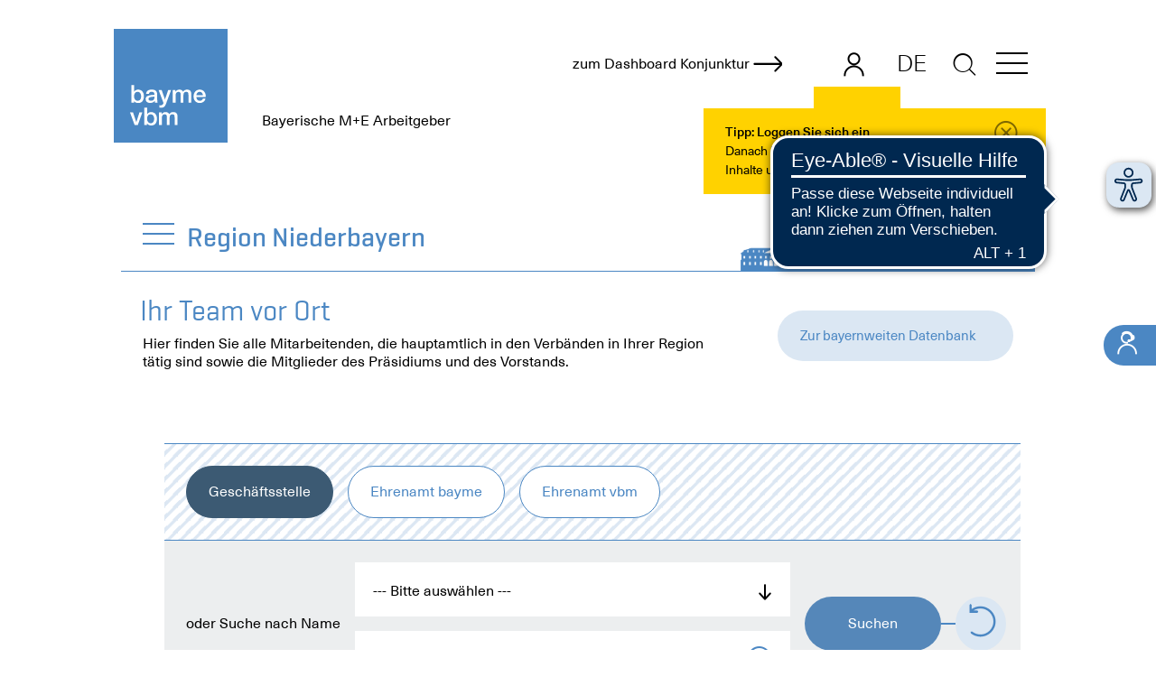

--- FILE ---
content_type: text/html;charset=UTF-8
request_url: http://www.baymevbm.de/baymevbm/%C3%9Cber-uns/Regionen/Niederbayern/Ihr-Team-vor-Ort-Niederbayern/index.jsp
body_size: 15091
content:
                

            <!DOCTYPE html> <html lang="de" xml:lang="de"> <head> <meta charset="utf-8"> <meta http-equiv="Content-Type" content="text/html; charset=utf-8" /> <meta name="viewport" content="width=device-width, initial-scale=1.0, minimum-scale=1.0, user-scalable=yes"> <meta http-equiv="Cache-control" content="NO-CACHE"> <meta name="referrer" content="origin-when-cross-origin" /> <link rel="icon" href="/Layout/layout/favicons/bayem_vbm/favicon_ico.ico"> <link rel="shortcut icon" type="image/x-icon" href="/Layout/layout/favicons/bayem_vbm/favicon_ico.ico" /> <link rel="icon" type="image/png" sizes="16x16" href="/Layout/layout/favicons/bayem_vbm/favicon_bayme_vbm_favicon_16_16.png" /> <link rel="icon" type="image/png" sizes="32x32" href="/Layout/layout/favicons/bayem_vbm/favicon_bayme_vbm_favicon_32_32.png" /> <link rel="icon" type="image/png" sizes="96x96" href="/Layout/layout/favicons/bayem_vbm/favicon_bayme_vbm_favicon_96_96.png" /> <link rel="apple-touch-icon" sizes="57x57" href="/Layout/layout/favicons/bayem_vbm/favicon_bayme_vbm_apple_touch_icon_57_57.png" /> <link rel="apple-touch-icon" sizes="60x60" href="/Layout/layout/favicons/bayem_vbm/favicon_bayme_vbm_apple_touch_icon_60_60.png" /> <link rel="apple-touch-icon" sizes="72x72" href="/Layout/layout/favicons/bayem_vbm/favicon_bayme_vbm_apple_touch_icon_72_72.png" /> <link rel="apple-touch-icon" sizes="76x76" href="/Layout/layout/favicons/bayem_vbm/favicon_bayme_vbm_apple_touch_icon_76_76.png" /> <link rel="apple-touch-icon" sizes="114x114" href="/Layout/layout/favicons/bayem_vbm/favicon_bayme_vbm_apple_touch_icon_114_114.png" /> <link rel="apple-touch-icon" sizes="120x120" href="/Layout/layout/favicons/bayem_vbm/favicon_bayme_vbm_apple_touch_icon_120_120.png" /> <link rel="apple-touch-icon" sizes="144x144" href="/Layout/layout/favicons/bayem_vbm/favicon_bayme_vbm_apple_touch_icon_144_144.png" /> <link rel="apple-touch-icon" sizes="152x152" href="/Layout/layout/favicons/bayem_vbm/favicon_bayme_vbm_apple_touch_icon_152_152.png" /> <link rel="apple-touch-icon" sizes="180x180" href="/Layout/layout/favicons/bayem_vbm/favicon_bayme_vbm_apple_touch_icon_180_180.png" /> <link rel="icon" type="image/png" sizes="192x192" href="/Layout/layout/favicons/bayem_vbm/favicon_bayme_vbm_android_chrome_192_192.png" /> <meta name="msapplication-TileColor" content="#4f95c9" /> <meta name="msapplication-TileImage" content="/Layout/layout/favicons/bayem_vbm/favicon_bayme_vbm_smalltile.png"> <meta name="msapplication-square70x70logo" content="/Layout/layout/favicons/bayem_vbm/favicon_bayme_vbm_smalltile.png" /> <meta name="msapplication-square150x150logo" content="/Layout/layout/favicons/bayem_vbm/favicon_bayme_vbm_mediumtile.png" /> <meta name="msapplication-wide310x150logo" content="/Layout/layout/favicons/bayem_vbm/favicon_bayme_vbm_widetile.png" /> <meta name="msapplication-square310x310logo" content="/Layout/layout/favicons/bayem_vbm/favicon_bayme_vbm_largetile.png" /> <meta name="google-site-verification" content="SQrGiqqOAcZJD0YtrVSdoEKXtTY6Lv9rguntl7YGszc" /> <title>Ihr Team vor Ort Niederbayern</title> <meta name="description" content="Ihr Team vor Ort Niederbayern" /> <meta property="og:title" content="Ihr Team vor Ort Niederbayern" /> <meta property="og:description" content="Ihr Team vor Ort Niederbayern" /> <meta property="og:image" content="https://www.baymevbm.de/Layout/img/SocialMedia/bayme_vbm_fb.jpg"/> <meta name="twitter:image" content="https://www.baymevbm.de/Layout/img/SocialMedia/bayme_vbm_fb.jpg" /> <meta property="og:type" content="website" /> <meta property="og:site_name" content="bayme vbm" /> <meta property="og:url" content="https://www.baymevbm.de/baymevbm/%C3%9Cber-uns/Regionen/Niederbayern/Ihr-Team-vor-Ort-Niederbayern/index.jsp" /> <meta name="twitter:card" content="summary_large_image" /> <meta name="twitter:site" content="@baymevbm" /> <meta name="twitter:title" content="Ihr Team vor Ort Niederbayern" /> <meta name="twitter:description" content="Ihr Team vor Ort Niederbayern" /> <link rel="canonical" href="https://www.baymevbm.de/baymevbm/%C3%9Cber-uns/Regionen/Niederbayern/Ihr-Team-vor-Ort-Niederbayern/index.jsp" /> <meta http-equiv="Cache-Control" content="no-cache, no-store, must-revalidate" /> <meta http-equiv="Pragma" content="no-cache" /> <meta http-equiv="Expires" content="0" />      <link rel="stylesheet" href="/Layout/build/webpack2_build_portal_bayme_vbm_css_prod.css"> <!-- WEBEDIT: false --> </head> <body class="bayme-vbm portal-bayme-vbm frontend"> <a href="#main_content" class="skip-link">Zum Hauptinhalt springen</a>       <!-- HEADER --> <header class="header d-flex " id="header"> <a href="/baymevbm/index.jsp" class="col d-flex align-items-end mx-2 mx-lg-0 py-3 py-md-2"> <img src="/Layout/layout/logos/bayme_vbm/bayme_vbm_logo_svg.svg" class="logo" alt="Bayerische M+E Arbeitgeber" title="Bayerische M+E Arbeitgeber" /> <div class="logo-text text-black"> Bayerische M+E Arbeitgeber </div> </a> <div class="col header-tools justify-content-end d-flex no-print pr-2 pr-md-0 position-relative"> <a data-et-title="Dashboard Konjunktur M+E Bayern" data-et-tags="economic_dashboard" data-et-event="click" title="Dashboard Konjunktur M+E Bayern" href="https://dkome.baymevbm.de" class="text-black swiper-dakon mr-5 mt-1 swiper-dakon-baymevbm"> <div class="swiper-wrapper text-nowrap" id="swiper_dakon"> <div class="swiper-slide align-items-center d-flex"> <span>zum Dashboard Konjunktur</span> <span class="icon-medium icon-b-arrow ml-1 icon-strong"></span> </div> </div> </a>     <ul class="nav nav-tabs toolbar-nav-tabs flex-nowrap" id="toolbar">  <li class="nav-item align-items-start nav-item-login pointer"> <a data-backdroptarget="header" title="Login" class="nav-link icon icon-b-user icon-strong icon-medium h-100 position-relative font-size-33" id="tab_user" data-toggle="tab" data-bs-toggle="tab" data-target="#tab_user_content" data-bs-target="#tab_user_content"></a>   <div class="d-md-block d-none toolbar-tip px-5 toolbar_tip_login" id="toolbar_tip_login_small"> </div>  </li>   </ul> <div class="tab-content toolbar-tab-content">  <div class="tab-pane fade toolbar-tab-pane toolbar-tab-pane-user mt-2" id="tab_user_content">   <div class="d-flex justify-content-between"> <p class="text-primary mt-1 mb-3">Bitte geben Sie Ihre Login-Daten ein</p> <span class="icon-b-close icon-strong icon-medium close pointer" data-dismiss="modal" aria-label="close"></span> </div> <form action="/do.app/app/users/login" method="post" class="mb-3"> <input placeholder="E-Mail" required="required" class="form-control-icon border mb-3" name="login" /> <input placeholder="Passwort" required="required" autocomplete="off" class="form-control-icon border mb-3" name="password" type="password" />   <button class="form-control bg-primary white mb-3" name="Login" type="submit">Login</button> <input type="hidden" id="login_ok_url" name="login_ok_url" value="/baymevbm/Über-uns/Regionen/Niederbayern/Ihr-Team-vor-Ort-Niederbayern/index.jsp?&success=true" /> <input type="hidden" id="wrong_login_url" name="wrong_login_url" value="/baymevbm/Über-uns/Regionen/Niederbayern/Ihr-Team-vor-Ort-Niederbayern/index.jsp?&success=false" /> <div class="font-size-16 d-flex"> <input type="checkbox" id="stay_loggin" name="stay_loggin" /><label for="stay_loggin"></label> <label class="ml-1 text-primary" for="stay_loggin">Angemeldet bleiben</label> </div> <a class="text-primary font-size-16 d-flex mt-3 align-items-center" href="/baymevbm/Mitglieder/index.jsp"> <span class="icon-medium icon-b-arrow mr-3"></span> Passwort vergessen? </a> </form> <p class="text-primary my-3">Sie haben keine Login-Daten?</p> <a class="btn btn-primary d-block p-3 white" href="/baymevbm/Mitglieder/Mitglied-werden.jsp">Login-Daten beantragen</a> </div>   </div>    <div class="toolbar-tip px-4 w-100 w-md-75 w-xl-50 mt-5 font-size-14 toolbar_tip_login" id="toolbar_tip_login "> <div class="mr-4 me-md-5"><strong>Tipp: Loggen Sie sich ein</strong><br /><span class='text-wrap'>Danach haben Sie direkt Zugriff auf alle Inhalte und Services.</span></div> <span id="close_login_tip" class="icon icon-b-close btn-close me-md-3" data-target=".toolbar_tip_login"></span> </div>     <div class="nav-item language-switch"> <div class="language-switch-slide"> <a title="bayme vbm - Bayerische M+E Arbeitgeber" class="text-black pt-2 pl-3 pr-3 pb-1 " href="/baymevbm/index.jsp" >DE</a> <a title="bayme vbm - The Bavarian Employers’ Associations for the Metalworking + Electrical Industries" class="text-black pt-2 pl-3 pr-3 pb-1 " href="/baymevbm/en/index.jsp" >EN</a> </div> </div>  <form id="search_form" class="search-header " action="/baymevbm/Suche-4.jsp.is">  <label class="d-none" for="query_text">Suchbegriff/Webcode</label> <input aria-label="Suchbegriff/Webcode" class="search-header-input autocomplete query-text py-1 ms-n5 ms-md-0" id="query_text" data-form-id="#search_form" data-suggest-url="/do.app/search/search/suggestions/baymevbm" data-portal-value="baymevbm" name="queryText" type="text" placeholder="Suchbegriff/Webcode" autocomplete="false" /> <button title="Suche" type="submit" value="send" class="bg-transparent border-0 search-header-button mb-2"><span class="icon icon-search "></span></button> <input type="hidden" name="co" value="0" /> <input type="hidden" id="page_size_header" name="pageSize" value="25" /> <input type="hidden" id="sort_header" name="sort" value="Score" /> </form> <span tabindex="0" role="button" aria-controls="generic_navi" aria-controls="menu" aria-label="Menü öffnen" class="menu-button menu-button-main mb-auto" data-target=".header-navi" id="menu_button_main"> <span class="burger-icon"></span> </span> </div> <nav id="generic_navi" class="generic-navi header-navi d-none"> <ul class="no-style mt-3"> <li role="presentation" class="position-relative"> <a role="menuitem" class="" href="/baymevbm/Special-Content/OnlineServices-f%C3%BCr-Ihren-Betrieb/index.jsp" title="OnlineServices f&uuml;r Ihren Betrieb"> OnlineServices für Ihren Betrieb </a> <span class="icon mt-n2 font-size-19">&#9734;</span> </li> <li role="presentation"> <a role="menuitem" href="/baymevbm/index.jsp" title="Start" > Start </a> </li> <li class=""> <a class="" target="_self" href="/baymevbm/News-im-%C3%9Cberblick/index.jsp" title="News im &Uuml;berblick"> News im Überblick </a> </li> <li class=""> <a class="" target="_self" href="/baymevbm/Im-Fokus/Russland-Ukraine-Energiekrise/index.jsp" title="Im Fokus"> Im Fokus </a> <span class="icon icon-b-double-arrow icon-strong pointer "></span> <ul style=""> <li> <a class="" rel="noreferrer" target="_blank" href="/baymevbm/External-Link/zmib.jsp" title="Zukunft. Made in Bavaria.">Zukunft. Made in Bavaria. </a> </li> <li> <a class="" target="_self" href="/baymevbm/Im-Fokus/Tarifrunde-2026/index.jsp" title="Tarifrunde 2026">Tarifrunde 2026 </a> </li> <li> <a class="" target="_self" href="/baymevbm/Im-Fokus/Russland-Ukraine-Energiekrise/index.jsp" title="Russland | Ukraine | Energiekrise">Russland | Ukraine | Energiekrise </a> </li> <li> <a class="" target="_self" href="/baymevbm/Im-Fokus/Specials-f%C3%BCr-Start-ups/index.jsp" title="Specials f&uuml;r Start-ups">Specials für Start-ups </a> </li> </ul> </li> <li class=""> <a class="" target="_self" href="/baymevbm/ServiceCenter/index.jsp" title="ServiceCenter"> ServiceCenter </a> <span class="icon icon-b-double-arrow icon-strong pointer "></span> <ul style=""> <li class=""><a class="text-body" href="/baymevbm/ServiceCenter/index.jsp" title="Übersicht" >Übersicht</a></li> <li> <a class="" target="_self" href="/baymevbm/ServiceCenter/Arbeitsorganisation/index.jsp" title="SC Arbeitsorganisation">SC Arbeitsorganisation </a> </li> <li> <a class="" target="_self" href="/baymevbm/ServiceCenter/Ausbildung-PE/index.jsp" title="SC Ausbildung + PE">SC Ausbildung + PE </a> </li> <li> <a class="" target="_self" href="/baymevbm/ServiceCenter/Finanzierung/index-2.jsp" title="SC Finanzierung">SC Finanzierung </a> </li> <li> <a class="" target="_self" href="/baymevbm/ServiceCenter/Forschung-Entwicklung/index.jsp" title="SC Forschung + Entwicklung">SC Forschung + Entwicklung </a> </li> <li> <a class="" target="_self" href="/baymevbm/ServiceCenter/International/index-2.jsp" title="SC International">SC International </a> </li> <li> <a class="" target="_self" href="/baymevbm/ServiceCenter/Nachhaltigkeit/index-2.jsp" title="SC Nachhaltigkeit">SC Nachhaltigkeit </a> </li> <li> <a class="" target="_self" href="/baymevbm/ServiceCenter/Netzwerk/index.jsp" title="SC Netzwerk">SC Netzwerk </a> </li> <li> <a class="" target="_self" href="/baymevbm/ServiceCenter/Personal/index-2.jsp" title="SC Personal">SC Personal </a> </li> <li> <a class="" target="_self" href="/baymevbm/ServiceCenter/Recht/index-2.jsp" title="SC Recht">SC Recht </a> </li> <li> <a class="" target="_self" href="/baymevbm/ServiceCenter/Statistik/index.jsp" title="SC Statistik">SC Statistik </a> </li> <li> <a class="" target="_self" href="/baymevbm/ServiceCenter/Tarif/index.jsp" title="SC Tarif">SC Tarif </a> </li> <li> <a class="" target="_self" href="/baymevbm/ServiceCenter/Transformation/index.jsp" title="SC Transformation">SC Transformation </a> </li> </ul> </li> <li class=""> <a class="" target="_self" href="/baymevbm/Termine-Veranstaltungen/index.jsp" title="Termine + Veranstaltungen"> Termine + Veranstaltungen </a> </li> </li> </li> </li> <li class=""> <a class="" target="_self" href="/baymevbm/Publikationen/index.jsp" title="Publikationen"> Publikationen </a> </li> <li class=""> <a class="" target="_self" href="/baymevbm/Tools-Vorlagen/index.jsp" title="Tools + Vorlagen"> Tools + Vorlagen </a> </li> <li class=""> <a class="" target="_self" href="/baymevbm/Videos/index.jsp" title="Videos"> Videos </a> </li> <li class=""> <a class="" target="_self" href="/baymevbm/PresseCenter/index.jsp" title="PresseCenter"> PresseCenter </a> <span class="icon icon-b-double-arrow icon-strong pointer "></span> <ul style=""> <li> <a class="" target="_self" href="/baymevbm/PresseCenter/Pressemitteilungen/index.jsp" title="Pressemitteilungen">Pressemitteilungen </a> </li> <li> <a class="" target="_self" href="/baymevbm/PresseCenter/Reden-und-Statements/index.jsp" title="Reden und Statements">Reden und Statements </a> </li> <li> <a class="" target="_self" href="/baymevbm/PresseCenter/Videos/index.jsp" title="Videos">Videos </a> </li> </ul> </li> <li class="text-primary generic-navi-active"> <a class="text-primary " target="_self" href="/baymevbm/%C3%9Cber-uns/Startseite/index.jsp" title="&Uuml;ber uns"> Über uns </a> <span class="icon icon-b-double-arrow icon-strong pointer "></span> <ul style="display: block;"> <li> <a class="" target="_self" href="/baymevbm/%C3%9Cber-uns/Startseite/index.jsp" title="Startseite">Startseite </a> </li> <li> <a class="" target="_self" href="/baymevbm/%C3%9Cber-uns/Organisation/index-2.jsp" title="Unsere Organisation">Unsere Organisation </a> </li> <li> <a class="" target="_self" href="/baymevbm/%C3%9Cber-uns/Specials-f%C3%BCr-Mitglieder/index.jsp" title="Specials f&uuml;r Mitglieder">Specials für Mitglieder </a> </li> <li> <a class="" target="_self" href="/baymevbm/%C3%9Cber-uns/Mitglied-werden/index.jsp" title="Mitglied werden">Mitglied werden </a> </li> <li> <a class="text-primary serif-strong" target="_self" href="/baymevbm/%C3%9Cber-uns/Regionen/index.jsp" title="Regionen"> Regionen </a> </li> <li> <a class="" target="_self" href="/baymevbm/%C3%9Cber-uns/Halbjahresbericht/index.jsp" title="Halbjahresbericht">Halbjahresbericht </a> </li> <li> <a class="" target="_self" href="/baymevbm/%C3%9Cber-uns/Aussch%C3%BCsse/index.jsp" title="Aussch&uuml;sse">Ausschüsse </a> </li> <li> <a class="" target="_self" href="/baymevbm/%C3%9Cber-uns/Wichtige-Informationen/Datenschutz/index.jsp" title="Wichtige Informationen">Wichtige Informationen </a> </li> </ul> </li> <li class=""> <a class="" target="_self" href="/baymevbm/Regionen/index.jsp" title="Regionen"> Regionen </a> </li> <li class=""> <a class="" target="_self" href="/baymevbm/%C3%9Cber-uns/Ihre-Karriere-bei-uns/index.jsp" title="Karriere"> Karriere </a> </li> <li class=""> <a class="small mt-3" target="_self" href="/baymevbm/Datenschutz/index-3.jsp" title="Datenschutz"> Datenschutz </a> </li> </li> <li class=""> <a class="small" target="_self" href="/baymevbm/Impressum/index-3.jsp" title="Impressum"> Impressum </a> </li> <li class=""> <a class="small" target="_self" href="/baymevbm/Kontakt/index.jsp" title="Kontakt"> Kontakt </a> </li> </li> </li> </ul> </nav> </header> <!-- / HEADER -->  <style>body, html { overflow-x: hidden; }</style>
								<div id="main_content" class="clearfix" >
<!-- HEADER NAVI -->
	<section class="header-nav container pt-3 pt-md-1 no-print ">
		<div class="position-relative z-index-2">
			<div class="d-flex align-items-baseline w-100 pt-5">
				<div role="navigation" aria-label="Navigationspfad"  class="d-flex position-relative w-100  pl-4 pr-4  align-items-center pt-2 pb-3 z-index-0 ">
						<div class="border-bottom border-primary position-absolute position-b-0 z-index-1 w-100 position-l-0"></div>
						<span class="menu-button menu-button-primary menu-button-title mt-2 mt-md-0 no-print" data-target=".header-nav-sandwich" id="menu_button_title">
							<span class="burger-icon"></span>
						</span> 
						<ul class="header-nav-sandwich d-none z-index-1 ">
      			<li class="header-nav-sandwich-level-0"><a  class="text-body " href="/baymevbm/%C3%9Cber-uns/Regionen/Niederbayern/Gesch%C3%A4ftsstelle/index.jsp" target="_self" title="GS Niederbayern" >GS Niederbayern</a></li>
      			<li class="header-nav-sandwich-level-0"><a aria-label="Ihr Team vor Ort" class="text-primary " href="/baymevbm/%C3%9Cber-uns/Regionen/Niederbayern/Ihr-Team-vor-Ort-Niederbayern/index.jsp" target="_self" title="Ihr Team vor Ort" >Ihr Team vor Ort</a></li>
      			<li class="header-nav-sandwich-level-0"><a  class="text-body " href="/baymevbm/%C3%9Cber-uns/Regionen/Niederbayern/Ehrenamt-bayme-Niederbayern/index.jsp" target="_self" title="Ehrenamt bayme" >Ehrenamt bayme</a></li>
      			<li class="header-nav-sandwich-level-0"><a  class="text-body " href="/baymevbm/%C3%9Cber-uns/Regionen/Niederbayern/Ehrenamt-vbm-Niederbayern/index.jsp" target="_self" title="Ehrenamt vbm" >Ehrenamt vbm</a></li>
      			<li class="header-nav-sandwich-level-0"><a  class="text-body " href="/baymevbm/%C3%9Cber-uns/Regionen/Niederbayern/Pressemitteilungen/index.jsp" target="_self" title="Pressemitteilungen" >Pressemitteilungen</a></li>
      			<li class="header-nav-sandwich-level-0"><a  class="text-body " href="/baymevbm/%C3%9Cber-uns/Regionen/Niederbayern/Kalender/index.jsp" target="_self" title="Kalender" >Kalender</a></li>
      			<li class="header-nav-sandwich-level-0"><a  class="text-body " href="/baymevbm/ServiceCenter/Firmen-Produkte/index.jsp?expertSearchMode1=true&et_cid=17&et_lid=31&administrativeRegion=898" target="_blank" title="Mitglieder aus der Region" >Mitglieder aus der Region</a></li>
						</ul>
							<ul class="no-style m-0 p-0 pl-3 header-nav-breadcrumb serif">	
						<li class="pointer" onclick="window.location='../Gesch%C3%A4ftsstelle/index.jsp'">
								<a class="text-primary " title="Region Niederbayern" href="../Gesch%C3%A4ftsstelle/index.jsp">
									Region Niederbayern
								</a>
						</li>
							</ul>
	   			</div>
			<div class="position-absolute position-r-0 position-b-0 col-lg-5 d-none d-lg-block ps-5">	
				<img alt="Region Niederbayern" class="w-100 h-100 ps-5" src="/Layout/layout/regions/silhouetten/Silhouetten_FINAL_Niederbayern_medium.png" />
			</div>
   			</div>
   		</div>
    </section>
<!-- // HEADER NAVI -->
			<!-- DATABASE HEADER WITH LINK -->
	<section class="container database-header-link">
		<div class="d-md-flex">
			<div class="p-4 py-mb-5">
				<h1 class="text-primary fs-2">Ihr Team vor Ort</h1>
				<p>
					Hier finden Sie alle Mitarbeitenden, die hauptamtlich in den Verbänden in Ihrer Region tätig sind sowie die Mitglieder des Präsidiums und des Vorstands.
				</p>
			</div>
			<div class="px-4 pb-4 pt-md-4 d-flex ml-auto align-items-center">
<a aria-label=" Zur bayernweiten Datenbank" class="align-items-center d-flex text-primary btn bg-color-e2 px-4 text-primary mb-2 align-items-center d-flex flex-row-reverse p-3 font-size-15 text-nowrap" href="/baymevbm/%C3%9Cber-uns/Personen/index-3.jsp" target="">
		<span aria-hidden="true" class="icon-medium icon-b- me-3"></span>  
	Zur bayernweiten Datenbank
</a>
			</div>
        </div>
    </section>
<!-- // DATABASE HEADER WITH LINK -->
	<section id="14422444" class="container">
		<div class="responsive-container container p-3 mt-4 mb-n3 d-flex d-md-block flex-column">
	
	
	
		
		
			
			
				
			
			
			
				
			
			
			
				
			
			
			
			
			
				
					
				
				
			
		
	
	
 	<!-- /do.app/ovz/search?officeId=2959852&showOffice=false&vbwRelaunch=false&ovzPortal=0&viewSuffix=relaunch -->
	
	
	                                                                                                     <script type="text/javascript"> function handleDeploy(result){ console.log(result); if ( result.success ){ var assEl = document.getElementById('item_'+result.assignment.id); assEl.classList.remove('unreleased'); } } </script>                                                                                                                                                                                                                                                                                                                                                                                                                                                                                                                                                                                                                                                                                                                         <!--  -->     <style type="text/css"> </style>                                                                                <form id="ovz_form" class="ajax _row ml-20 mr-20 mb20 relative push-index" action="/baymevbm/%C3%9Cber-uns/Regionen/Niederbayern/Ihr-Team-vor-Ort-Niederbayern/index.jsp" method="GET">                                  <div class="bg-diagonal d-flex flex-wrap p-4 border-top border-bottom">   <div class="mr-3"> <a class="btn btn-dark text-white px-4 py-3" href="/baymevbm/Über-uns/Regionen/Niederbayern/Ihr-Team-vor-Ort-Niederbayern/index.jsp">Geschäftsstelle</a> </div> <div class="mr-3 mt-3 mt-md-0"> <a class="btn btn-outline-primary bg-white text-primary px-4 py-3" href="/baymevbm/Über-uns/Regionen/Niederbayern/Ehrenamt-bayme-Niederbayern/index.jsp">Ehrenamt bayme</a> </div> <div class="mr-3 mt-3 mt-md-0"> <a class="btn btn-outline-primary bg-white text-primary px-4 py-3" href="/baymevbm/Über-uns/Regionen/Niederbayern/Ehrenamt-vbm-Niederbayern/index.jsp">Ehrenamt vbm</a> </div>    </div>  <div class="mb-3 p-4 bg-grey "> <div class="row"> <div class="col-md-9"> <div class="row">             </div> <div class="d-flex align-items-center"> <label for="text" class="pe-3">oder Suche nach Name</label> <div class="d-flex flex-column flex-grow-1">  <div class="mb-3"> <select id="functionName" name="functionName" data-team="true" class="_select2 form-control"> <option value="" selected="selected">--- Bitte ausw&auml;hlen ---</option> <option value="Gesch&auml;ftsf&uuml;hrung">Gesch&auml;ftsf&uuml;hrung</option><option value="Assistenz / Sekretariat">Assistenz / Sekretariat</option><option value="Arbeitswissenschaft">Arbeitswissenschaft</option><option value="Arbeits- und Sozialrecht">Arbeits- und Sozialrecht</option> </select> </div>  <div class="input-group"> <input id="text" name="text" placeholder="Name" type="input" class="caption form-control search-input" value=""/> <span class="input-group-text bg-white text-primary icon-search fs-2 pb-0 pt-3 ps-0" id="input_search"></span> </div> </div> </div> </div> <div class="col-md-6 col-lg-3 mt-3 mt-lg-0 d-flex justify-content-center align-items-center "> <button aria-label="Suchen" class="form-control bg-color-d5 text-white w-100 px-5 " name="search" type="submit" >Suchen</button> <div class="px-2 border-top border-2 border-primary"></div> <button aria-label="Formular zurücksetzen" name="Formular zurücksetzen" data-target="#ovz_form" class="bg-color-e2 reset-form p-2 rounded-circle btn-reset border-0"> <span class="icon icon-b-reload icon-strong text-primary icon-medium align-bottom fs-1"></span> </button> </div> </div> </div> <div class="d-md-flex justify-content-between align-items-center mb-4"> <div id="result-summary" class="d-flex ml-4"> <div class="d-flex align-items-center"> <h3 class="text-primary fs-5 mb-0 "> <span id="result-count" class="">9</span> Treffer </h3> </div> </div> <input type="hidden" name="ovzPortal" value="0" /> <div class="  "> <div class="" id="filter_selector"> <input type="hidden" id="sortOrder" name="sortOrder" value="ORDER_ASC">                                 <div id="selector-sortOrder" data-type="true" data-container="" data-form="#ovz_form" class="selector serif " > <div id="collapse-sortOrder" class="selector-drop z-index-3 collapsed" data-toggle="collapse" data-bs-toggle="collapse" data-target="#selector-sortOrder_options" data-bs-target="#selector-sortOrder_options" aria-controls="selector-sortOrder_options" role="button"> <span class="selector-icon icon-b-data-transfer icon-large text-primary"></span>   <div class="px-2"><span class="selector-selected">Sortieren nach Funktion</span></div>    <span class="icon-rotate-90 icon-arrow font-size-20 mt-1"></span> </div> <div id="selector-sortOrder_options" class="selector-options z-index-2 reset-collapse toggle-backdrop modal-backdrop-invisible " style="" >     <div data-value='ORDER_ASC' data-id="sortOrder" class="text-nowrap selector-option selector-option-selected ">Sortieren nach Funktion</div>    <div data-value='LAST_NAME_ASC' data-id="sortOrder" class="text-nowrap selector-option  ">Sortieren nach Nachname A - Z</div>    <div data-value='LAST_NAME_DESC' data-id="sortOrder" class="text-nowrap selector-option  ">Sortieren nach Nachname Z - A</div>    <div data-value='FIRST_NAME_ASC' data-id="sortOrder" class="text-nowrap selector-option  ">Sortieren nach Vorname A - Z</div>    <div data-value='FIRST_NAME_DESC' data-id="sortOrder" class="text-nowrap selector-option  ">Sortieren nach Vorname Z - A</div>  </div> </div> </div> </div> </div> <div class="clear"></div> </form> <div id="ovz_list" class="body-bg ml-20 mr-20 ml0-md ml0-sm ml0-xs mr0-md mr0-sm mr0-xs " > <div class="results">                                       <h3 class="text-primary ml-4 mt-5 mb-3">Geschäftsführung</h3>                                             <div id="item_3129069" class="expandable result d-md-flex justify-content-between py-3 pr-4 _row has-image bg-grey mb-2   " data-id="3129069" > <div class="d-flex justify-content-between">   <div class=" collapse _show collapse-horizontal ovz-toggle" id="img_3129069" data-from="#ovz_toggle_3129069"> <div class="ml-4"><img src="/Redaktion/Frei-zugaengliche-Medien/Personen/Mitarbeiter/2025/DET_7194_person.jpg" /></div> <span id='show_3129069'></span> </div>  <div class="pt-2 ml-4"> <h3 class="text-primary mb-2">Dr. Jutta Krogull</h3> <p class="mb0 text20">Geschäftsführung</p>   <div class="collapse _show ovz-toggle" id="address_3129069" data-from="#ovz_toggle_3129069">  <div> Dr.-Emil-Brichta-Straße  9  </div>    <div> 94036  Passau  </div>  </div> </div> </div> <div class="d-flex justify-content-between mt-3 mt-md-0 pl-4 pl-md-0 align-items-baseline">  <div class="collapse _show ovz-toggle mr-3" id="contact_3129069" data-from="#ovz_toggle_3129069"> <div class="d-lg-flex"> <div class="w-100"> <div class="d-flex flex-column mr-lg-4 contact-col">  <a href="tel:+49 (0) 851-490 838-11" target="_blank" class="btn bg-white text-primary px-4 py-2 mb-3 d-flex align-items-center"> <span class="icon icon-b-phone icon-medium text-primary mr-2"></span> +49 (0) 851-490 838-11 </a> <span id='show_3129069'></span>   <a href="tel:+49 (0) 173-349 396 5" target="_blank" class="btn bg-white text-primary px-4 py-2 mb-3 d-flex align-items-center"> <span class="icon icon-b-mobile icon-medium text-primary mr-2"></span> +49 (0) 173-349 396 5 </a> <span id='show_3129069'></span>      <a rel="nofollow" data-pvref="14099472" title="E-Mail" href="/baymevbm/Kontakt/index.jsp?contactID=16311&ref=eFlubWdSYnFZeTdkaTRKZWZQdm1EQT09" class="pl-4 align-items-center btn btn-primary text-white d-flex white no-dec p20 text-icon white block" target="_blank"> <span class='icon icon-b-mail icon-medium text-white mr-2'></span> E-Mail </a>  <span id='show_3129069'></span>     </div> </div>  <div class="d-flex flex-column justify-content-end"> <a class="d-flex btn bg-white text-primary pl-4 align-items-center" href="/do.app/ovz/vcard?id=3129069" target="_blank"> <span class="icon icon-b-download icon-medium text-primary mr-2"></span> <span class="text-nowrap font-size-16">Adresse exportieren</span> </a> </div>  </div> </div> <button data-result-id="3129069" aria-label="mehr Informationen" class="btn bg-white text-primary ovz-toggle-trigger border px-2 py-1" type="button" id="ovz_toggle_3129069" data-ovz-toggle="0" data-ovz-max-toggle="3" data-bs-toggle="collapse" data-bs-target="#img_3129069,#address_3129069, #contact_3129069" > <span class="icon icon-medium icon-b-plus pt-1"></span> </button> </div> </div>                                                                      <div id="item_6400970" class="expandable result d-md-flex justify-content-between py-3 pr-4 _row  bg-grey mb-2   " data-id="6400970" > <div class="d-flex justify-content-between">  <div class="pt-2 ml-4"> <h3 class="text-primary mb-2">Polina Marycheva</h3> <p class="mb0 text20">Assistenz der Geschäftsführerin</p>   <div class="collapse _show ovz-toggle" id="address_6400970" data-from="#ovz_toggle_6400970">  <div> Dr.-Emil-Brichta-Str.   9  </div>    <div> 94036  Passau  </div>  </div> </div> </div> <div class="d-flex justify-content-between mt-3 mt-md-0 pl-4 pl-md-0 align-items-baseline">  <div class="collapse _show ovz-toggle mr-3" id="contact_6400970" data-from="#ovz_toggle_6400970"> <div class="d-lg-flex"> <div class="w-100"> <div class="d-flex flex-column mr-lg-4 contact-col">  <a href="tel:+49 (0) 851-490 838-10" target="_blank" class="btn bg-white text-primary px-4 py-2 mb-3 d-flex align-items-center"> <span class="icon icon-b-phone icon-medium text-primary mr-2"></span> +49 (0) 851-490 838-10 </a> <span id='show_6400970'></span>       <a rel="nofollow" data-pvref="14099472" title="E-Mail" href="/baymevbm/Kontakt/index.jsp?contactID=5452878&ref=eFlubWdSYnFZeTdkaTRKZWZQdm1EQT09" class="pl-4 align-items-center btn btn-primary text-white d-flex white no-dec p20 text-icon white block" target="_blank"> <span class='icon icon-b-mail icon-medium text-white mr-2'></span> E-Mail </a>  <span id='show_6400970'></span>     </div> </div>  <div class="d-flex flex-column justify-content-end"> <a class="d-flex btn bg-white text-primary pl-4 align-items-center" href="/do.app/ovz/vcard?id=6400970" target="_blank"> <span class="icon icon-b-download icon-medium text-primary mr-2"></span> <span class="text-nowrap font-size-16">Adresse exportieren</span> </a> </div>  </div> </div> <button data-result-id="6400970" aria-label="mehr Informationen" class="btn bg-white text-primary ovz-toggle-trigger border px-2 py-1" type="button" id="ovz_toggle_6400970" data-ovz-toggle="0" data-ovz-max-toggle="2" data-bs-toggle="collapse" data-bs-target="#img_6400970,#address_6400970, #contact_6400970" > <span class="icon icon-medium icon-b-plus pt-1"></span> </button> </div> </div>                                                                          <div id="item_4500416" class="expandable result d-md-flex justify-content-between py-3 pr-4 _row has-image bg-grey mb-2   " data-id="4500416" > <div class="d-flex justify-content-between">   <div class=" collapse _show collapse-horizontal ovz-toggle" id="img_4500416" data-from="#ovz_toggle_4500416"> <div class="ml-4"><img src="/Users/sabine.rudat-baymevbm.de_person.jpg" /></div> <span id='show_4500416'></span> </div>  <div class="pt-2 ml-4"> <h3 class="text-primary mb-2">Sabine Rudat</h3> <p class="mb0 text20">Assistenz der Geschäftsführerin</p>   <div class="collapse _show ovz-toggle" id="address_4500416" data-from="#ovz_toggle_4500416">  <div> Dr.-Emil-Brichta-Straße  9  </div>    <div> 94036  Passau  </div>  </div> </div> </div> <div class="d-flex justify-content-between mt-3 mt-md-0 pl-4 pl-md-0 align-items-baseline">  <div class="collapse _show ovz-toggle mr-3" id="contact_4500416" data-from="#ovz_toggle_4500416"> <div class="d-lg-flex"> <div class="w-100"> <div class="d-flex flex-column mr-lg-4 contact-col">  <a href="tel:+49 (0) 851-490 838-20" target="_blank" class="btn bg-white text-primary px-4 py-2 mb-3 d-flex align-items-center"> <span class="icon icon-b-phone icon-medium text-primary mr-2"></span> +49 (0) 851-490 838-20 </a> <span id='show_4500416'></span>       <a rel="nofollow" data-pvref="14099472" title="E-Mail" href="/baymevbm/Kontakt/index.jsp?contactID=35214&ref=eFlubWdSYnFZeTdkaTRKZWZQdm1EQT09" class="pl-4 align-items-center btn btn-primary text-white d-flex white no-dec p20 text-icon white block" target="_blank"> <span class='icon icon-b-mail icon-medium text-white mr-2'></span> E-Mail </a>  <span id='show_4500416'></span>     </div> </div>  <div class="d-flex flex-column justify-content-end"> <a class="d-flex btn bg-white text-primary pl-4 align-items-center" href="/do.app/ovz/vcard?id=4500416" target="_blank"> <span class="icon icon-b-download icon-medium text-primary mr-2"></span> <span class="text-nowrap font-size-16">Adresse exportieren</span> </a> </div>  </div> </div> <button data-result-id="4500416" aria-label="mehr Informationen" class="btn bg-white text-primary ovz-toggle-trigger border px-2 py-1" type="button" id="ovz_toggle_4500416" data-ovz-toggle="0" data-ovz-max-toggle="3" data-bs-toggle="collapse" data-bs-target="#img_4500416,#address_4500416, #contact_4500416" > <span class="icon icon-medium icon-b-plus pt-1"></span> </button> </div> </div>                                    <h3 class="text-primary ml-4 mt-5 mb-3">Assistenz / Sekretariat</h3>                                         <div id="item_3129071" class="expandable result d-md-flex justify-content-between py-3 pr-4 _row has-image bg-grey mb-2   " data-id="3129071" > <div class="d-flex justify-content-between">   <div class=" collapse _show collapse-horizontal ovz-toggle" id="img_3129071" data-from="#ovz_toggle_3129071"> <div class="ml-4"><img src="/Users/sabine.rudat-baymevbm.de_person.jpg" /></div> <span id='show_3129071'></span> </div>  <div class="pt-2 ml-4"> <h3 class="text-primary mb-2">Sabine Rudat</h3> <p class="mb0 text20">Sekretariat</p>   <div class="collapse _show ovz-toggle" id="address_3129071" data-from="#ovz_toggle_3129071">  <div> Dr.-Emil-Brichta-Straße  9  </div>    <div> 94036  Passau  </div>  </div> </div> </div> <div class="d-flex justify-content-between mt-3 mt-md-0 pl-4 pl-md-0 align-items-baseline">  <div class="collapse _show ovz-toggle mr-3" id="contact_3129071" data-from="#ovz_toggle_3129071"> <div class="d-lg-flex"> <div class="w-100"> <div class="d-flex flex-column mr-lg-4 contact-col">  <a href="tel:+49 (0) 851-490 838-20" target="_blank" class="btn bg-white text-primary px-4 py-2 mb-3 d-flex align-items-center"> <span class="icon icon-b-phone icon-medium text-primary mr-2"></span> +49 (0) 851-490 838-20 </a> <span id='show_3129071'></span>       <a rel="nofollow" data-pvref="14099472" title="E-Mail" href="/baymevbm/Kontakt/index.jsp?contactID=35214&ref=eFlubWdSYnFZeTdkaTRKZWZQdm1EQT09" class="pl-4 align-items-center btn btn-primary text-white d-flex white no-dec p20 text-icon white block" target="_blank"> <span class='icon icon-b-mail icon-medium text-white mr-2'></span> E-Mail </a>  <span id='show_3129071'></span>     </div> </div>  <div class="d-flex flex-column justify-content-end"> <a class="d-flex btn bg-white text-primary pl-4 align-items-center" href="/do.app/ovz/vcard?id=3129071" target="_blank"> <span class="icon icon-b-download icon-medium text-primary mr-2"></span> <span class="text-nowrap font-size-16">Adresse exportieren</span> </a> </div>  </div> </div> <button data-result-id="3129071" aria-label="mehr Informationen" class="btn bg-white text-primary ovz-toggle-trigger border px-2 py-1" type="button" id="ovz_toggle_3129071" data-ovz-toggle="0" data-ovz-max-toggle="3" data-bs-toggle="collapse" data-bs-target="#img_3129071,#address_3129071, #contact_3129071" > <span class="icon icon-medium icon-b-plus pt-1"></span> </button> </div> </div>                                                                      <div id="item_6400969" class="expandable result d-md-flex justify-content-between py-3 pr-4 _row  bg-grey mb-2   " data-id="6400969" > <div class="d-flex justify-content-between">  <div class="pt-2 ml-4"> <h3 class="text-primary mb-2">Polina Marycheva</h3> <p class="mb0 text20">Sekretariat</p>   <div class="collapse _show ovz-toggle" id="address_6400969" data-from="#ovz_toggle_6400969">  <div> Dr.-Emil-Brichta-Str.   9  </div>    <div> 94036  Passau  </div>  </div> </div> </div> <div class="d-flex justify-content-between mt-3 mt-md-0 pl-4 pl-md-0 align-items-baseline">  <div class="collapse _show ovz-toggle mr-3" id="contact_6400969" data-from="#ovz_toggle_6400969"> <div class="d-lg-flex"> <div class="w-100"> <div class="d-flex flex-column mr-lg-4 contact-col">  <a href="tel:+49 (0) 851-490 838-10" target="_blank" class="btn bg-white text-primary px-4 py-2 mb-3 d-flex align-items-center"> <span class="icon icon-b-phone icon-medium text-primary mr-2"></span> +49 (0) 851-490 838-10 </a> <span id='show_6400969'></span>       <a rel="nofollow" data-pvref="14099472" title="E-Mail" href="/baymevbm/Kontakt/index.jsp?contactID=5452878&ref=eFlubWdSYnFZeTdkaTRKZWZQdm1EQT09" class="pl-4 align-items-center btn btn-primary text-white d-flex white no-dec p20 text-icon white block" target="_blank"> <span class='icon icon-b-mail icon-medium text-white mr-2'></span> E-Mail </a>  <span id='show_6400969'></span>     </div> </div>  <div class="d-flex flex-column justify-content-end"> <a class="d-flex btn bg-white text-primary pl-4 align-items-center" href="/do.app/ovz/vcard?id=6400969" target="_blank"> <span class="icon icon-b-download icon-medium text-primary mr-2"></span> <span class="text-nowrap font-size-16">Adresse exportieren</span> </a> </div>  </div> </div> <button data-result-id="6400969" aria-label="mehr Informationen" class="btn bg-white text-primary ovz-toggle-trigger border px-2 py-1" type="button" id="ovz_toggle_6400969" data-ovz-toggle="0" data-ovz-max-toggle="2" data-bs-toggle="collapse" data-bs-target="#img_6400969,#address_6400969, #contact_6400969" > <span class="icon icon-medium icon-b-plus pt-1"></span> </button> </div> </div>                                    <h3 class="text-primary ml-4 mt-5 mb-3">Arbeitswissenschaft</h3>                                         <div id="item_6400964" class="expandable result d-md-flex justify-content-between py-3 pr-4 _row has-image bg-grey mb-2   " data-id="6400964" > <div class="d-flex justify-content-between">   <div class=" collapse _show collapse-horizontal ovz-toggle" id="img_6400964" data-from="#ovz_toggle_6400964"> <div class="ml-4"><img src="/Redaktion/Frei-zugaengliche-Medien/Personen/Mitarbeiter/2022/Achim-Rager_vbw_2022-05_00203_person.jpg" /></div> <span id='show_6400964'></span> </div>  <div class="pt-2 ml-4"> <h3 class="text-primary mb-2">Achim Rager</h3> <p class="mb0 text20">Arbeitswissenschaft</p>   <div class="collapse _show ovz-toggle" id="address_6400964" data-from="#ovz_toggle_6400964">  <div> Dr.-Emil-Brichta-Straße  9  </div>    <div> 94036  Passau  </div>  </div> </div> </div> <div class="d-flex justify-content-between mt-3 mt-md-0 pl-4 pl-md-0 align-items-baseline">  <div class="collapse _show ovz-toggle mr-3" id="contact_6400964" data-from="#ovz_toggle_6400964"> <div class="d-lg-flex"> <div class="w-100"> <div class="d-flex flex-column mr-lg-4 contact-col">  <a href="tel:+49 (0) 851-49 08 38-16" target="_blank" class="btn bg-white text-primary px-4 py-2 mb-3 d-flex align-items-center"> <span class="icon icon-b-phone icon-medium text-primary mr-2"></span> +49 (0) 851-49 08 38-16 </a> <span id='show_6400964'></span>   <a href="tel:+49 (0) 175-435 02 99" target="_blank" class="btn bg-white text-primary px-4 py-2 mb-3 d-flex align-items-center"> <span class="icon icon-b-mobile icon-medium text-primary mr-2"></span> +49 (0) 175-435 02 99 </a> <span id='show_6400964'></span>      <a rel="nofollow" data-pvref="14099472" title="E-Mail" href="/baymevbm/Kontakt/index.jsp?contactID=6292260&ref=eFlubWdSYnFZeTdkaTRKZWZQdm1EQT09" class="pl-4 align-items-center btn btn-primary text-white d-flex white no-dec p20 text-icon white block" target="_blank"> <span class='icon icon-b-mail icon-medium text-white mr-2'></span> E-Mail </a>  <span id='show_6400964'></span>     </div> </div>  <div class="d-flex flex-column justify-content-end"> <a class="d-flex btn bg-white text-primary pl-4 align-items-center" href="/do.app/ovz/vcard?id=6400964" target="_blank"> <span class="icon icon-b-download icon-medium text-primary mr-2"></span> <span class="text-nowrap font-size-16">Adresse exportieren</span> </a> </div>  </div> </div> <button data-result-id="6400964" aria-label="mehr Informationen" class="btn bg-white text-primary ovz-toggle-trigger border px-2 py-1" type="button" id="ovz_toggle_6400964" data-ovz-toggle="0" data-ovz-max-toggle="3" data-bs-toggle="collapse" data-bs-target="#img_6400964,#address_6400964, #contact_6400964" > <span class="icon icon-medium icon-b-plus pt-1"></span> </button> </div> </div>                                    <h3 class="text-primary ml-4 mt-5 mb-3">Arbeits- und Sozialrecht</h3>                                                <div id="item_9178048" class="expandable result d-md-flex justify-content-between py-3 pr-4 _row  bg-grey mb-2   " data-id="9178048" > <div class="d-flex justify-content-between">  <div class="pt-2 ml-4"> <h3 class="text-primary mb-2">Karen Tervoort</h3> <p class="mb0 text20">Arbeits- und Sozialrecht</p>   <div class="collapse _show ovz-toggle" id="address_9178048" data-from="#ovz_toggle_9178048">  <div> Dr.-Emil-Brichta-Straße   9  </div>    <div> 94036  Passau  </div>  </div> </div> </div> <div class="d-flex justify-content-between mt-3 mt-md-0 pl-4 pl-md-0 align-items-baseline">  <div class="collapse _show ovz-toggle mr-3" id="contact_9178048" data-from="#ovz_toggle_9178048"> <div class="d-lg-flex"> <div class="w-100"> <div class="d-flex flex-column mr-lg-4 contact-col">  <a href="tel:+49 (0) 851-49 08 38-14" target="_blank" class="btn bg-white text-primary px-4 py-2 mb-3 d-flex align-items-center"> <span class="icon icon-b-phone icon-medium text-primary mr-2"></span> +49 (0) 851-49 08 38-14 </a> <span id='show_9178048'></span>   <a href="tel:+49 (0) 151-581 217 53" target="_blank" class="btn bg-white text-primary px-4 py-2 mb-3 d-flex align-items-center"> <span class="icon icon-b-mobile icon-medium text-primary mr-2"></span> +49 (0) 151-581 217 53 </a> <span id='show_9178048'></span>      <a rel="nofollow" data-pvref="14099472" title="E-Mail" href="/baymevbm/Kontakt/index.jsp?contactID=9147399&ref=eFlubWdSYnFZeTdkaTRKZWZQdm1EQT09" class="pl-4 align-items-center btn btn-primary text-white d-flex white no-dec p20 text-icon white block" target="_blank"> <span class='icon icon-b-mail icon-medium text-white mr-2'></span> E-Mail </a>  <span id='show_9178048'></span>     </div> </div>  <div class="d-flex flex-column justify-content-end"> <a class="d-flex btn bg-white text-primary pl-4 align-items-center" href="/do.app/ovz/vcard?id=9178048" target="_blank"> <span class="icon icon-b-download icon-medium text-primary mr-2"></span> <span class="text-nowrap font-size-16">Adresse exportieren</span> </a> </div>  </div> </div> <button data-result-id="9178048" aria-label="mehr Informationen" class="btn bg-white text-primary ovz-toggle-trigger border px-2 py-1" type="button" id="ovz_toggle_9178048" data-ovz-toggle="0" data-ovz-max-toggle="2" data-bs-toggle="collapse" data-bs-target="#img_9178048,#address_9178048, #contact_9178048" > <span class="icon icon-medium icon-b-plus pt-1"></span> </button> </div> </div>                                                                            <div id="item_3129075" class="expandable result d-md-flex justify-content-between py-3 pr-4 _row has-image bg-grey mb-2   " data-id="3129075" > <div class="d-flex justify-content-between">   <div class=" collapse _show collapse-horizontal ovz-toggle" id="img_3129075" data-from="#ovz_toggle_3129075"> <div class="ml-4"><img src="/Users/michaela.schub_hoeglmeier-baymevbm.de_person.jpg" /></div> <span id='show_3129075'></span> </div>  <div class="pt-2 ml-4"> <h3 class="text-primary mb-2">Michaela Schub-Höglmeier</h3> <p class="mb0 text20">Arbeits- und Sozialrecht</p>   <div class="collapse _show ovz-toggle" id="address_3129075" data-from="#ovz_toggle_3129075">  <div> Dr.-Emil-Brichta-Straße  9  </div>    <div> 94036  Passau  </div>  </div> </div> </div> <div class="d-flex justify-content-between mt-3 mt-md-0 pl-4 pl-md-0 align-items-baseline">  <div class="collapse _show ovz-toggle mr-3" id="contact_3129075" data-from="#ovz_toggle_3129075"> <div class="d-lg-flex"> <div class="w-100"> <div class="d-flex flex-column mr-lg-4 contact-col">  <a href="tel:+49 (0) 851-490 838-17" target="_blank" class="btn bg-white text-primary px-4 py-2 mb-3 d-flex align-items-center"> <span class="icon icon-b-phone icon-medium text-primary mr-2"></span> +49 (0) 851-490 838-17 </a> <span id='show_3129075'></span>   <a href="tel:+49 (0) 151-438 047 49" target="_blank" class="btn bg-white text-primary px-4 py-2 mb-3 d-flex align-items-center"> <span class="icon icon-b-mobile icon-medium text-primary mr-2"></span> +49 (0) 151-438 047 49 </a> <span id='show_3129075'></span>      <a rel="nofollow" data-pvref="14099472" title="E-Mail" href="/baymevbm/Kontakt/index.jsp?contactID=16794&ref=eFlubWdSYnFZeTdkaTRKZWZQdm1EQT09" class="pl-4 align-items-center btn btn-primary text-white d-flex white no-dec p20 text-icon white block" target="_blank"> <span class='icon icon-b-mail icon-medium text-white mr-2'></span> E-Mail </a>  <span id='show_3129075'></span>     </div> </div>  <div class="d-flex flex-column justify-content-end"> <a class="d-flex btn bg-white text-primary pl-4 align-items-center" href="/do.app/ovz/vcard?id=3129075" target="_blank"> <span class="icon icon-b-download icon-medium text-primary mr-2"></span> <span class="text-nowrap font-size-16">Adresse exportieren</span> </a> </div>  </div> </div> <button data-result-id="3129075" aria-label="mehr Informationen" class="btn bg-white text-primary ovz-toggle-trigger border px-2 py-1" type="button" id="ovz_toggle_3129075" data-ovz-toggle="0" data-ovz-max-toggle="3" data-bs-toggle="collapse" data-bs-target="#img_3129075,#address_3129075, #contact_3129075" > <span class="icon icon-medium icon-b-plus pt-1"></span> </button> </div> </div>                                                                                 <div id="item_9025280" class="expandable result d-md-flex justify-content-between py-3 pr-4 _row  bg-grey mb-2   " data-id="9025280" > <div class="d-flex justify-content-between">  <div class="pt-2 ml-4"> <h3 class="text-primary mb-2">Gina Lang</h3> <p class="mb0 text20">Arbeits- und Sozialrecht</p>   <div class="collapse _show ovz-toggle" id="address_9025280" data-from="#ovz_toggle_9025280">  <div> Dr.-Emil-Brichta-Str.  9  </div>    <div> 94036  Passau  </div>  </div> </div> </div> <div class="d-flex justify-content-between mt-3 mt-md-0 pl-4 pl-md-0 align-items-baseline">  <div class="collapse _show ovz-toggle mr-3" id="contact_9025280" data-from="#ovz_toggle_9025280"> <div class="d-lg-flex"> <div class="w-100"> <div class="d-flex flex-column mr-lg-4 contact-col">  <a href="tel:+49 (0) 851-49083-825" target="_blank" class="btn bg-white text-primary px-4 py-2 mb-3 d-flex align-items-center"> <span class="icon icon-b-phone icon-medium text-primary mr-2"></span> +49 (0) 851-49083-825 </a> <span id='show_9025280'></span>   <a href="tel:+49 (0) 151-144 264 13" target="_blank" class="btn bg-white text-primary px-4 py-2 mb-3 d-flex align-items-center"> <span class="icon icon-b-mobile icon-medium text-primary mr-2"></span> +49 (0) 151-144 264 13 </a> <span id='show_9025280'></span>      <a rel="nofollow" data-pvref="14099472" title="E-Mail" href="/baymevbm/Kontakt/index.jsp?contactID=8985729&ref=eFlubWdSYnFZeTdkaTRKZWZQdm1EQT09" class="pl-4 align-items-center btn btn-primary text-white d-flex white no-dec p20 text-icon white block" target="_blank"> <span class='icon icon-b-mail icon-medium text-white mr-2'></span> E-Mail </a>  <span id='show_9025280'></span>     </div> </div>  <div class="d-flex flex-column justify-content-end"> <a class="d-flex btn bg-white text-primary pl-4 align-items-center" href="/do.app/ovz/vcard?id=9025280" target="_blank"> <span class="icon icon-b-download icon-medium text-primary mr-2"></span> <span class="text-nowrap font-size-16">Adresse exportieren</span> </a> </div>  </div> </div> <button data-result-id="9025280" aria-label="mehr Informationen" class="btn bg-white text-primary ovz-toggle-trigger border px-2 py-1" type="button" id="ovz_toggle_9025280" data-ovz-toggle="0" data-ovz-max-toggle="2" data-bs-toggle="collapse" data-bs-target="#img_9025280,#address_9025280, #contact_9025280" > <span class="icon icon-medium icon-b-plus pt-1"></span> </button> </div> </div>   </div> </div>
	

		</div>
	</section>
							</div>
							  <section class="contact-overlay ml-5"> <button aria-label="Ihr Kontakt" name="Ihr Kontakt" class="contact-overlay-button pb-sm-0 mb-n1 ps-2" data-bs-toggle="collapse" data-bs-active="contact-overlay-button-open" data-bs-target="#contact_info"> <span class="contact-overlay-button-icon icon icon-b-contact icon-strong fs-2"></span> <span class="contact-overlay-button-text white pb-1">Ihr Kontakt</span> </button> <div id="contact_info" class="contact-overlay-info collapse ms-md-5 toggle-backdrop reset-collapse bg-body"> <div class="col-md-4 d-none d-md-block"> <p class="text-primary serif fs-5 mb-2">Kontakt in Ihrer Geschäftsstelle</p>       <p class="mb-4 fs-6"> Sobald Sie sich eingeloggt haben, finden Sie hier die passende Kontaktperson in Funktion Ihrer Geschäftsstelle vor Ort. </p> <div class="d-flex align-items-center pointer open-login"> <span class="bg-white border border-1 border-color-d5 text-primary icon-b-user icon-large me-2 p-3 rounded-circle"></span> <p class="text-primary serif mb-0 ">Log-in</p> </div>    </div> <div class="col-12 col-md" > <p class="text-primary serif fs-5 mb-2"> Ihr Ansprechpartner </p> <div class="d-flex"> 		<div class=" "> <p class="serif fs-5 mb-0">Dr. Jutta Krogull</p> <p class="font-size-14"> Geschäftsführerin der bayme vbm Geschäftsstelle Niederbayern </p> <a class="d-flex mb-3 text-body" href="tel:+49085149083811"> <span class="icon icon-b-phone icon-large mr-2 font-size-25 font-size-md-50"></span> <span class="serif fs-5 font-size-15 font-size-md-20">+49 (0) 851-490 838-11</span> </a> <a class="d-flex mb-3 text-body" href="tel:+4901733493965"> <span class="icon icon-b-mobile icon-large text-body mr-2 font-size-25 font-size-md-50"></span> <span class="serif fs-5 font-size-15 font-size-md-20">+49 (0) 173-349 396 5</span> </a> <a rel="nofollow" data-pvref="14422442" title="E-Mail senden" href="/baymevbm/Kontakt/index.jsp?contactID=16311&ref=anhlczNRWUdnNmZkaTRKZWZQdm1EQT09" class="d-flex mb-3 text-body align-items-center fs-5 serif font-size-15 font-size-md-20" target="_self"> <span class='icon icon-b-mail icon-large text-body mr-2 font-size-25 font-size-md-50'></span> E-Mail senden </a> </div>    	
 </div> </div> <div class="col-12 col-md">    <a href="/baymevbm/%C3%9Cber-uns/Organisation/Team-vor-Ort-Ehrenamt/index.jsp" class="d-flex align-items-center mb-3 text-body"> <span class="icon-b-card icon-big text-primary font-size-25 font-size-md-50 me-2"></span> <p class="fs-5 serif mb-0 font-size-15 font-size-md-20">bayme vbm<br />Teams vor Ort</p> </a>   <a class="d-flex align-items-center mb-3 text-body" title="E-Mail senden" href="/baymevbm/Kontakt/index.jsp?noContactID=true&ref=anhlczNRWUdnNmZkaTRKZWZQdm1EQT09" > <span class="icon-b-mail icon-big text-primary font-size-25 font-size-md-50 me-2"></span> <p class="fs-5 serif mb-0 font-size-15 font-size-md-20">Kontaktformular</p> </a> </div> </div> </section> 
		    <footer> <div class="footer no-print"> <div class="d-flex align-items-center"> <ul class="footer-navi"> <li> <span class="link"> © bayme vbm 2026 </span> </li> <li> <a class="link hover-line-bottom-full" href="/baymevbm/Impressum/index-3.jsp">Impressum</a> </li> <li> <a class="link hover-line-bottom-full" href="/baymevbm/Datenschutz/index-3.jsp">Datenschutz</a> </li> <li> <a class="link hover-line-bottom-full" href="/baymevbm/Kontakt/index.jsp">Kontakt</a> </li> <li class="hidden-id white"> 14422442 </li> </ul> <script defer src="https://cdn.eye-able.com/configs/www.baymevbm.de.js"></script> <script defer src="https://cdn.eye-able.com/public/js/eyeAble.js"></script>  </div> <div> <a class="d-flex align-items-end" href="https://www.vbw-bayern.de" target="_blank"> <p class="footer-logo-text font-size-13">bayme vbm sind Mitglieder der vbw –<br />Vereinigung der Bayerischen Wirtschaft e. V.</p> <img alt="bayme vbm sind Mitglieder der vbw –<br />Vereinigung der Bayerischen Wirtschaft e. V." title="bayme vbm sind Mitglieder der vbw –<br />Vereinigung der Bayerischen Wirtschaft e. V." src="/Layout/layout/logos/vbw/vbw_logo_svg.svg" class="footer-logo" /> </a> </div> </div> </footer>  <div class="position-fixed top-50 end-0 mt-lg-5 z-index-1 no-print"> <button aria-label="nach oben" title="nach oben" id="top" class="btn btn-danger btn-light color-white px-3 rounded-end d-none bg-color-e2"> <span class="py-1 icon-b-arrow icon-rotate-270 icon-strong fs-4 color color-z1"></span> </button> </div>  <!-- check:bayme_vbm_2022 --> <!-- GLOBAL FOR BOTH PORTALS -->     <script type="text/javascript" src="/Layout/build/webpack2_build_portal_bayme_vbm_js_prod-2.js?rev=96831149"></script> <script type="text/javascript" src="/Layout/build/webpack2_build_runtime_js_prod-3.js"></script>    <!-- TEST -->  <!-- imported from /baymevbm/%C3%9Cber-uns/Regionen/Niederbayern/Ihr-Team-vor-Ort-Niederbayern/index.jsp with  --> <!-- imported ../../../../Tools/index-3.jsp --> <!-- skipCC false --> <!-- portal name bayme_vbm -->                                                              <script type="text/javascript"> var setChecked = function( cb , checked ){ if( checked ) { cb.setAttribute('checked','checked'); } else { cb.removeAttribute('checked'); } cb.checked = checked; }; </script>                          <link rel="stylesheet" type="text/css" href="https://www.baymevbm.de/Layout/js/cookieconsent/cookieconsent_css.css?rel=20.01.2026" /> <script src="https://www.baymevbm.de/Layout/js/cookieconsent/cookieconsent_js.js?rel=20.01.2026"></script>   <script> if(typeof _etracker !== 'undefined'){ var domain = document.location.host.replace("www.", ""); var cookieET = window.cookieconsent.utils.getCookie('cookieconsent_etracker_tracking'); if( cookieET == "true" ){ _etracker.enableCookies(domain); console.log("etracker.enableCookies"); } else { _etracker.disableCookies(domain); console.log("etracker.disableCookies"); } } var skipCC = false || false; if( ! /bot|google|baidu|bing|msn|duckduckbot|teoma|slurp|yandex/i.test(navigator.userAgent) && !skipCC ){ window.addEventListener("load", function(){ window.cookieconsent.initialise({ "layout": "basic-header-checkboxes", layouts: { 'basic-header-checkboxes': '{{header}}{{message}}{{link}}{{checkboxes}}{{compliance}}' }, "cookie": { "name": "cookie_enabled", "secure" : true, "expiryDays" : 90 }, "palette": { "popup": { "text": "#000", "background": "#fff" }, "button": { "text": "#fff", "background": "#4c8cc3" }, "header": { "text": "#fff", "background": "#4c8cc3" } }, "elements": { "checkboxes": '<div class="cc-checkboxes">{{checkboxes}}</div>', "header": '<div class="cc-header">{{header}}</div>', "message": '<div class="cc-message">{{message}}</div>', "link": '<div class="cc-link">{{link_pretext}} <span><img alt="Datenschutzerklärung" aria-label="Datenschutzerklärung" src="https://www.baymevbm.de/Layout/img/portal/icons/arrow_black_icon.svg" /> <a aria-label="Datenschutzerklärung" tabindex="0" href="{{href}}" target="_blank">{{link}}</a></span><br /></div>' }, "content": { "header": "Cookie-Einstellungen", "message": "<p>Um unser WebPortal optimal auf Ihre Bedürfnisse anzupassen, verwenden wir Cookies. Dazu zählen Cookies, die für den Betrieb der Website erforderlich sind, sowie solche, die zu Statistikzwecken oder zur Anzeige externer Inhalte genutzt werden.</p> <p>Bitte beachten Sie, dass Ihnen auf Basis Ihrer Einstellungen eventuell nicht alle Funktionalitäten auf unserem WebPortal zur Verfügung stehen.</p>", "dismiss": '<img alt="Einstellungen speichern und bestätigen" aria-label="Einstellungen speichern und bestätigen" height="9" src="https://www.baymevbm.de/Layout/img/portal/icons/arrow_icon-2.svg" />Einstellungen speichern und bestätigen', "link_pretext": "Weitere Informationen und die Möglichkeit zum Widerruf finden Sie in unserer", "link": "Datenschutzerklärung", "href": "/baymevbm/Datenschutz/index.jsp", "checkboxes": '<div class="cc-checkboxes-title"><b>Für folgende Cookies benötigen wir gemäß DSGVO Ihre Einwilligung</b></div>'+ '<div class="cc-checkboxes-text"></div>'+   '<div class="cc-checkbox p-2 rounded-5 cc-checkbox-vimeo_video"><input ' + ( window.cookieconsent.utils.getCookie( 'cookieconsent_vimeo_video' ) == 'true' ? 'checked="checked"': '' ) + ' data-cc="cookieconsent_vimeo_video" class="cc-cb float-left" type="checkbox" name="vimeo_video" aria-label="vimeo_video" id="vimeo_video" /> <label for="vimeo_video"> <span><b>Videoinhalte</b> (Vimeo – Cookie-Einsatz, Übertragung der IP–Adresse an Vimeo)</span> </label> </div>'+   '' }, onPopupOpen: function() { var cccb = window.cookieconsent.utils.find(".cc-cb"); var cccb_all = window.cookieconsent.utils.find(".cc-cb-all"); window.cookieconsent.utils.each(cccb, function(ele){ window.cookieconsent.utils.addEvent(ele, 'click', function(event){ var cccb_checked = window.cookieconsent.utils.find('.cc-cb:checked'); if( cccb.length == cccb_checked.length ){ window.cookieconsent.utils.each(cccb_all, function( cb ){ setChecked( cb, true ) } ); } else { window.cookieconsent.utils.each(cccb_all, function( cb ){ setChecked( cb, false ) } ); } }); } ); window.cookieconsent.utils.each(cccb_all, function(ele){ window.cookieconsent.utils.addEvent(ele, 'click', function(event){ if( ele.checked ){ window.cookieconsent.utils.each(cccb, function( cb ){ setChecked( cb, true ) } ); } else { window.cookieconsent.utils.each(cccb, function( cb ){ setChecked( cb, false ) } ); } }); } ); logger.info(this.trigger); if( this.trigger != null && $(this.trigger).hasClass("cookieconsent-video") ){ $('.cc-checkbox-vimeo_video').addClass("bg-yellow"); } if( this.trigger != null && $(this.trigger).hasClass("cookieconsent-podcast") ){ $('.cc-checkbox-podigee_podcast').addClass("bg-yellow"); } }, onPopupClose: function() { var cc = this; var cccb = window.cookieconsent.utils.find(".cc-cb"); window.cookieconsent.utils.each(cccb, function(ele){ if( ele.checked ){ var cookiename = ele.getAttribute("data-cc"); var options = cc.options.cookie; window.cookieconsent.utils.setCookie(cookiename, true, options.expiryDays, options.domain, options.path, options.secure); } } ); location.reload(true); }, onInitialise: function (status) { } }, function (popup) { cookieconsentPopup = popup; }, function (err) { }); window.cookieconsent.utils.each(window.cookieconsent.utils.find(".cookieconsent-podigee-podcast"), function(ele){ window.cookieconsent.utils.addEvent(ele, 'click', function( event ){ var options = cookieconsentPopup.options.cookie; var url = window.location.pathname; window.cookieconsent.utils.setCookie("cookieconsent_podigee_podcast", true, options.expiryDays, options.domain, url, options.secure); var params = ele.getAttribute('data-params'); if( params ){ if (url.indexOf('?') > -1){ url += '&'+params }else{ url += '?'+params } } location.reload(true); }); } ); window.cookieconsent.utils.each(window.cookieconsent.utils.find(".cookieconsent-vimeo-video"), function(ele){ window.cookieconsent.utils.addEvent(ele, 'click', function( event ){ var options = cookieconsentPopup.options.cookie; var url = window.location.pathname; window.cookieconsent.utils.setCookie("cookieconsent_vimeo_video", true, options.expiryDays, options.domain, url, options.secure); var params = ele.getAttribute('data-params'); if( params ){ if (url.indexOf('?') > -1){ url += '&'+params }else{ url += '?'+params } } location.reload(true); }); } ); window.cookieconsent.utils.each(window.cookieconsent.utils.find(".cookieconsent-open"), function(ele){ window.cookieconsent.utils.addEvent(ele, 'click', function( event ){ cookieconsentPopup.open(null, ele); }); } ); }); } </script>     <style> .cc-banner.cc-bottom { bottom: 36px; } </style> <!-- / TEST -->     <!-- uid: page_team_nb_region_regions_bayme_vbm etracker: true -->  <!-- Copyright (c) 2000-2022 etracker GmbH. All rights reserved. --> <!-- This material may not be reproduced, displayed, modified or distributed --> <!-- without the express prior written permission of the copyright holder. --> <!-- etracker tracklet 5.0 --> <script type="text/javascript">  var et_pagename = "Ihr Team vor Ort Niederbayern (14422442)";   var et_url = 'https%3A%2F%2Fwww.baymevbm.de%2Fbaymevbm%2F%25C3%259Cber-uns%2FRegionen%2FNiederbayern%2FIhr-Team-vor-Ort-Niederbayern%2Findex.jsp';         var et_areas = 'Über uns/Regionen/Niederbayern/Ihr Team vor Ort';      </script> <script id="_etLoader" type="text/javascript" charset="UTF-8" data-cookie-lifetime="24" data-block-cookies="true" data-secure-code="DSEmss" src="https://code.etracker.com/code/e.js"></script> <!-- etracker tracklet 5.0 end -->    <script type="text/javascript"> $.getJSON( "https://dkome.baymevbm.de/extern", function( json ) { $.each(json.data, function( index, item ) { var swiper = $('#swiper_dakon'); if( item.value != null ){ var div = $('<div class="swiper-slide text-right">' +item.title+ '<span class="ml-2 text-' +item.color+ '">' +item.value+ '</span></div> '); div.prependTo(swiper); } }); var dakon = new Swiper ('.swiper-dakon', { direction: 'vertical', effect: 'slide', slidesPerView: 1, loop: true, height: 30, autoplay: { delay: 5000, reverseDirection: false, disableOnInteraction: false, }, }); }); </script>  <script type="text/javascript"> var ttlValue = Cookies.get('toolbar_tip_login') || 0; Cookies.set('toolbar_tip_login', ++ttlValue ); $('.toolbar-tip .btn-close').one('click', function(){ $('#toolbar_tip_login_small').remove(); Cookies.set('toolbar_tip_login', 5 ); } ); </script>  <script type="text/javascript"> $(document).ready(function (event) { $('#tab_logged').on('shown.bs.tab', function (e) { $('#nav-tabContent > div:not(:first-child)').removeClass('show active'); $('#tab_profile').tab('show'); });   }); </script>  <script type="text/javascript"> (function () { var ovzOfficesUrl = '/do.app/ovz/offices'; var ovzFunctionsUrl = '/do.app/ovz/functions'; var ovzResetUrl = '/do.app/ovz/reset'; var functionNameSelectize = null; var officeIdSelectize = null; var $form = $('#ovz_form'); var updateFunctionPlaceholder = function(){ if ( $functionNameSelect.data('team') == false ) return; var officeIdValue = officeIdSelectize.getValue(); var newFunctionPlaceholderData = null; if ( officeIdValue == '' ){ newFunctionPlaceholderData = { text: '-- Bitte auswählen -- ', value: '' }; } else { var selectedOffice = officeIdSelectize.getItem(officeIdValue); var selectedOfficeText = selectedOffice.text(); if ( selectedOfficeText == 'Zentrale' ){ newFunctionPlaceholderData = { text: '-- Bitte wählen --', value: '' }; } else if ( selectedOfficeText == 'International' ){ newFunctionPlaceholderData = { text: '-- Bitte wählen --', value: '' }; } else { newFunctionPlaceholderData = { text: '-- Bitte wählen --', value: '' }; } } functionNameSelectize.updateOption(' ', newFunctionPlaceholderData); }; function init(){ $functionNameSelect.on('change', function(e){ if ( $functionNameSelect.data('team') == true ) return; $.ajax({ url: ovzOfficesUrl, method: 'post', data: $form.serialize(), success: function(results){ var currentValue = officeIdSelectize.getValue(); var triggerDropdown = currentValue != ""; $.each(officeIdSelectize.options, function(index, option){ if ( option.value != "" ){ officeIdSelectize.removeOption(option.value); } }); $.each(results, function(index, data) { if ( data.id == currentValue ){ triggerDropdown = false; } officeIdSelectize.addOption({ text: data.name, value: data.id }); }); officeIdSelectize.refreshOptions(triggerDropdown); if ( triggerDropdown == false ){ officeIdSelectize.setValue(currentValue, true); } else { officeIdSelectize.setValue("", true); } } }); }); $officeIdSelect.on('change', function(e){ if ( $officeIdSelect.data('team') == false ) return; $.ajax({ url: ovzFunctionsUrl, method: 'post', data: $form.serialize(), success: function(results){ var currentValue = functionNameSelectize.getValue(); var triggerDropdown = currentValue != ""; $.each(functionNameSelectize.options, function(index, option){ if ( option.value != "" ){ functionNameSelectize.removeOption(option.value); } }); $.each(results, function(index, data) { if ( data.id == currentValue ){ triggerDropdown = false; } functionNameSelectize.addOption({ text: data.name, value: data.name }); }); functionNameSelectize.refreshOptions(triggerDropdown); updateFunctionPlaceholder(); if ( triggerDropdown == false ){ functionNameSelectize.setValue(currentValue, true); } else { functionNameSelectize.setValue("", true); } } }); }); updateFunctionPlaceholder(); } function tryInit(){ if ( functionNameSelectize == null || officeIdSelectize == null ) { return; } init(); } var $functionNameSelect = $('#functionName'); $functionNameSelect.selectize({ allowEmptyOption: true, onInitialize: function(){ functionNameSelectize = $functionNameSelect.data('selectize'); tryInit(); } }); var $officeIdSelect = $('#officeId'); $officeIdSelect.selectize({ allowEmptyOption: true, onInitialize: function(){ officeIdSelectize = $officeIdSelect.data('selectize'); tryInit(); } }); $('input[name="ovzPortal"]').on('change', function(){ var url = $(this).data('url'); if ( url != null && url != "" ){ window.location.href = url; } else { $form.attr('action', ovzResetUrl); $form.submit(); } }); var $portalSelect = $('#vbw_select_portal'); $portalSelect.on('change', function(e){ var url = $(this).val(); if ( url != null && url != "" ){ window.location.href = url; } else { $form.attr('action', ovzResetUrl); $form.submit(); } }); var $filterSelect = $('#filter_selector'); $filterSelect.on('change', function(e){ $form.submit(); }); var $text = $('#text'); var handleText = function(){ if ( $text.val().trim() == '' ){ $officeIdSelect.prop('disabled', null).attr('disabled', false); $functionNameSelect.prop('disabled', null).attr('disabled', false); } else { $officeIdSelect.prop('disabled', 'disabled').attr('disabled', true); $functionNameSelect.prop('disabled', true).attr('disabled', true); } }; $text.on('keyup', handleText); $text.on('change', handleText); handleText(); if($('#text').val() != ""){ $('#functionName').val(''); $('#officeId').val(''); } function globalSelectizeOptions() { return { allowEmptyOption: true, create: true, onChange: function(value){ if( $(this.$input).hasClass('set-input') ){ setInput($(this.$input[0])); } if ( $(this.$input).data('on-change-location') && value != window.location.pathname ){ window.location.href = value; } form = $("form"); form.submit(); }, onInitialize: function () { var s = this; this.revertSettings.$children.each(function () { $.extend(s.options[this.value], $(this).data()); }); $(document).trigger('selectizeInitialized', { selectize: s }); } }; } function setInput(ele) { var value = $(ele).data('value') || $(ele).val(); var target = $(ele).data('target'); var form = $(ele).data('form') || $(ele).parents('form'); var click = $(ele).data('click'); var action = $(ele).data('action'); var reset = $(ele).data('reset'); var nosubmit = $(ele).data('nosubmit') || false; if (target) { $(target).val(value); if (value) $(target).removeAttr('disabled'); else $(target).attr('disabled', 'disabled'); } if (reset) { $(reset).each( function(index, ele) { var type = $(ele).attr("type"); if (!(type == "checkbox" || type == "radio")) { $(ele).removeAttr('checked'); } else { $(ele).attr('value', ''); } } ); } form = $(form); if (action == "href") { action = $(ele).attr("href"); } if (action) form.attr('action', action); if (!nosubmit && !click ) form.submit(); if (click) $(click).trigger('click'); } /* select */ $('.select2').selectize(globalSelectizeOptions()); $(".check-all").on('change', function(){ var checkboxes = $(this).data('checkboxes'); $(checkboxes).not(this).prop('checked', this.checked); }); $('.open-login-box').on('click', function(e){ e.preventDefault(); if ( $('.profile-box').hasClass('hide') ){ $('#login-button').trigger('click'); } $(window).scrollTop(0); }); $('.easy-search').on('keyup', function(e){ var input = $(this); var targets = $("[data-search]"); if( input.data('target') ){ var targets = $( input.data('target') ); } var key = input.val(); targets.each( function(index, ele){ ele = $(ele); if( key == '' || ele.data('search').toString().search(new RegExp(key, 'i')) > -1 ){ ele.removeClass('hide'); } else { ele.addClass('hide'); } } ); }); /* login box open */ if( typeof openLoginBox != 'undefined' && openLoginBox && $('.logged').length == 0 ) { $('#login-button').trigger('click'); } $(".empty").change(function(){ $(this).val($.trim($(this).val())); }); $(".empty").trigger('change'); })(); function checkToggle($toggle, show){ $from = $($toggle.data('from')); var count = $from.data('ovz-toggle'); var collapsing = count > 0; if ( !collapsing ){ if ( show ){ $from.find("span").removeClass("icon-b-plus").addClass("icon-b-minus"); } else { $from.find("span").removeClass("icon-b-minus").addClass("icon-b-plus"); } } return !collapsing; } function handleToggle($toggle){ $from = $($toggle.data('from')); var count = $from.data('ovz-toggle'); var newCount = count+1; if ( newCount == $from.data('ovz-max-toggle') ){ newCount = 0; } $from.data('ovz-toggle', newCount); } $('.ovz-toggle').on('show.bs.collapse', function(){ $this = $(this); return checkToggle($this, true); }); $('.ovz-toggle').on('hide.bs.collapse', function(){ $this = $(this); return checkToggle($this, false); }); $('.ovz-toggle').on('shown.bs.collapse', function(){ $this = $(this); var ret = handleToggle($this); return ret; }); $('.ovz-toggle').on('hidden.bs.collapse', function(){ $this = $(this); return handleToggle($this); }); $("#resetForm").click(function(event){ event.preventDefault(); var form = $("#ovz_form"); $.each($(form).find('select'), function(key, value){ if(!$(value).hasClass("report-order-by")){ var $select = $(value).selectize(); var control = $select[0].selectize; control.setValue("", true); } }); $.each($(form).find('input[type="input"]'), function(key, value){ $(value).val(""); }); form.submit(); }); </script> 
	<script type="text/javascript">
				$(document).ready(function(){	
					var toggles = $(".ovz-toggle-trigger");
					toggles.each(
						function(index, ele){
							var dataId = $(ele).data("result-id");
							if( $( "#show_" + dataId ).length == 0 ){
								$(ele).hide();
							}
						}
					);
				});
	</script>
 <script type="text/javascript"> $( document ).ready(function() { var href = $(".inhouse a span.icon-b-mail").parent().attr('href'); var newUrl = href; if( href != undefined ){ if( !href.includes("?") ){ newUrl = newUrl + "?ok"; } if( "16311" !== "" && !href.includes("stop") ){ newUrl = newUrl + "&contact_person_id=16311" + "&id=14422442&stop_cp"; } $(".inhouse a span.icon-b-mail").parent().attr('href', newUrl); } }); </script>  <script type="text/javascript"> $(document).ready(function (event) {  }); </script>  <script type="text/javascript"> $(document).on('eyeable:event', function(e) { if( _etracker != "undefined" ){ _etracker.sendEvent(new et_ClickEvent('Eye Able Event', e.detail)); } }); </script>  <script type="text/javascript"> $(function() { $(document).on('click', function(event) { var target = $(event.target); if ( !( target.parents(".header-navi").length || target.hasClass("header-navi") ) && !target.is("#menu_button_main") && !target.hasClass("burger-icon") && !$('.header-navi').hasClass("d-none") ) { event.stopPropagation(); $(".menu-button-open").trigger("click"); } }); }) </script>  <script type="text/javascript"> $( document ).ready(function() { window.onscroll = function() { if (document.body.scrollTop > 20 || document.documentElement.scrollTop > 20) { $("#top").removeClass("d-none"); } else{ $("#top").addClass("d-none"); } }; $("#top").click(function(event){ event.preventDefault(); document.body.scrollTop = 0; document.documentElement.scrollTop = 0; }); }); </script>  <script type="text/javascript"> $(document).on( "click", "[data-et-event=click]", function(event){ var ele = $(this); var title = ele.data("etTitle"); var tags = ele.data("etTags"); _etracker.sendEvent(new et_ClickEvent(title, tags)); } ); $(document).on( "click", "[data-et-event=download]", function(event){ var ele = $(this); var path = ele.data("etPath"); var type = ele.data("etType"); var kind = ele.data("etKind"); _etracker.sendEvent(new et_DownloadEvent(path, type, kind, 'download')); } ); </script>  
 
 </body> </html>
	    





--- FILE ---
content_type: application/javascript
request_url: https://cdn.eye-able.com/configs/www.baymevbm.de.js
body_size: 365
content:
var eyeAble_pluginConfig = {"azureDemoMode":false,"blacklistFontsizeMobile":".top-theme-text, .swiper-wrapper","disableZoom":true,"fontsizeThreshold":6,"mainIconAlt":2,"precisePosition":true,"license":{"www.baymevbm.de":"4b7810320a2f2ac9eqhrnjcr4"},"customFunctionPosition":{"Bluefilter":"Main","Darkmode":"Main","TabNavi":"Main","ColorCorrection":"Main","HideImages":"More","LargeCursor":"More","StopAnimation":"More"},"topPosition":"25%","rightPosition":"5px","mobileBottomPosition":"25%","mobileRightPosition":"1px","sidePosition":"right","mobileSidePosition":"right","iconSize":"50px","mobileIconSize":"50px","customIconColor":"","customBackgroundColor":"#002850","externalLogoUrl":"https://baymevbm.de/Layout/layout/icons/eye_able_baymevbm.svg","externalToolbarLogoUrl":"","maxMagnification":15,"maxMobileMagnification":3,"blacklistContrast":"","blacklistDarkmode":"","blacklistFontsize":".cc-window, header, .videos-swiper","forceWhiteBackground":".menu-button, .icon-user","disableAllShortcuts":false,"hideIcon":false,"shareLocalStorage":false,"forceInlineColor":false,"sRStartElement":"","sRTextBlock":"","blacklistScreenReader":"","srDictionary":{},"srPhoentic":{}}

--- FILE ---
content_type: image/svg+xml
request_url: http://www.baymevbm.de/Layout/layout/logos/bayme_vbm/bayme_vbm_logo_svg.svg
body_size: 6786
content:
<?xml version="1.0" encoding="UTF-8"?>
<svg width="345px" height="345px" viewBox="0 0 345 345" version="1.1" xmlns="http://www.w3.org/2000/svg" xmlns:xlink="http://www.w3.org/1999/xlink">
    <!-- Generator: Sketch 52.5 (67469) - http://www.bohemiancoding.com/sketch -->
    <title>bayme_vbm_logo_svg_13800975_de</title>
    <desc>Created with Sketch.</desc>
    <g id="Page-1" stroke="none" stroke-width="1" fill="none" fill-rule="evenodd">
        <g id="bayme_vbm_logo_svg_13800975_de">
            <polygon id="Path" fill="#4A87C3" points="0 345 345 345 345 0 4.73682923e-15 0"></polygon>
            <g id="Group" transform="translate(49.000000, 170.000000)" fill="#FFFFFE">
                <path d="M74.2581351,37.3732373 C74.2581351,41.4822712 73.2675405,43.533661 71.1323514,45.6621864 C69.3114054,47.4112881 66.6226486,47.9845932 63.8527297,47.9845932 C60.1588108,47.9845932 56.1235946,46.4794068 56.1235946,43.0604237 C56.1235946,38.8179661 58.8685405,37.3732373 64.6456216,36.4642881 C67.3343784,36.0056441 71.5652162,35.6283051 74.2581351,35.4740339 L74.2581351,37.3732373 Z M82.6969189,43.6107966 L82.6969189,29.1655932 C82.6969189,19.0524915 76.9739459,14.0365932 66.3729189,14.0365932 C55.5346486,14.0365932 49.536973,18.7939831 49.05,26.8702881 L57.5387297,26.8702881 C57.9382973,22.8071186 61.0828108,20.7515593 66.0690811,20.7515593 C70.6599459,20.7515593 74.2518919,22.6257458 74.2518919,28.3296102 L74.2518919,29.8493898 C71.4008108,30.0015763 65.6091622,30.512339 62.3647568,31.0439492 C50.8105946,32.7930508 47.6327838,37.0000678 47.6327838,43.1542373 C47.6327838,50.2444576 52.7813784,54.7016441 60.7852162,54.7016441 C66.2334865,54.7016441 72.1541622,52.9254407 75.0822432,48.8205763 L75.2404054,48.8205763 C75.2404054,50.6468136 75.3985676,52.1248983 75.793973,53.7968644 L83.724973,53.7968644 C83.0902432,51.3639661 82.6969189,48.1701356 82.6969189,43.6107966 Z" id="Shape" fill-rule="nonzero"></path>
                <path d="M23.2217027,20.893322 C16.069027,20.893322 12.4208919,26.2636271 12.4208919,34.5484068 C12.4208919,42.3078305 16.3687027,48.1284407 23.2217027,48.1284407 C30.9674865,48.1284407 33.8747568,41.2612881 33.8747568,34.5484068 C33.8747568,27.6082881 30.2224595,20.893322 23.2217027,20.893322 Z M4.22767568,0.527440678 L12.7164054,0.527440678 L12.7164054,20.2220339 L12.8683243,20.2220339 C15.2511622,16.4924237 19.944,14.1783559 24.3392432,14.1783559 C36.4802703,14.1783559 42.3655676,23.3574915 42.3655676,34.6964237 C42.3655676,45.1451695 37.0775405,54.8454915 25.7543784,54.8454915 C20.5391892,54.8454915 14.9514865,53.5779661 12.4208919,48.5036949 L12.2731351,48.5036949 L12.2731351,53.7989492 L4.22767568,53.7989492 L4.22767568,0.527440678 Z" id="Shape" fill-rule="nonzero"></path>
                <path d="M129.964514,15.2228136 L138.009973,15.2228136 L138.009973,20.5952034 L138.23473,20.5952034 C140.840243,16.7905424 143.89527,14.1783559 150.078162,14.1783559 C154.771,14.1783559 159.164162,16.1922203 160.876892,20.5952034 C163.782081,16.6404407 167.282459,14.1783559 172.943,14.1783559 C181.063378,14.1783559 185.829054,17.8329153 185.829054,27.1621525 L185.829054,53.7989492 L177.338243,53.7989492 L177.338243,31.2649322 C177.338243,25.0732373 176.967811,20.893322 170.335405,20.893322 C164.599946,20.893322 162.14427,24.6229322 162.14427,31.1898814 L162.14427,53.7989492 L153.653459,53.7989492 L153.653459,29.028 C153.653459,23.6535254 152.013568,20.893322 146.875378,20.893322 C142.478054,20.893322 138.457405,24.5520508 138.457405,30.8938475 L138.457405,53.7989492 L129.964514,53.7989492 L129.964514,15.2228136 Z" id="Path"></path>
                <path d="M221.207432,31.1148305 C220.834919,25.7445254 217.330378,20.893322 211.524162,20.893322 C205.638865,20.893322 201.618216,25.3692712 201.393459,31.1148305 L221.207432,31.1148305 Z M201.393459,36.7144576 C201.393459,42.7539661 204.669081,48.1284407 211.746838,48.1284407 C216.73727,48.1284407 219.642459,45.9644746 221.130432,41.7115932 L229.175892,41.7115932 C227.388243,50.1443898 220.089892,54.8454915 211.746838,54.8454915 C199.605811,54.8454915 192.900568,46.485661 192.900568,34.5484068 C192.900568,23.5805593 200.053243,14.1783559 211.524162,14.1783559 C223.665189,14.1783559 231.113378,25.1462034 229.698243,36.7144576 L201.393459,36.7144576 Z" id="Shape" fill-rule="nonzero"></path>
                <polygon id="Path" points="0.207027027 83.3585593 9.44078378 83.3585593 19.198973 112.980712 19.3488108 112.980712 28.7324054 83.3585593 37.5208108 83.3585593 23.741973 121.934695 14.2106216 121.934695"></polygon>
                <path d="M62.7206216,89.0269831 C55.570027,89.0269831 51.9218919,94.4014576 51.9218919,102.682068 C51.9218919,110.441492 55.8697027,116.262102 62.7206216,116.262102 C70.4684865,116.262102 73.3736757,109.399119 73.3736757,102.682068 C73.3736757,95.7440339 69.7255405,89.0269831 62.7206216,89.0269831 Z M43.7286757,68.6569322 L52.2174054,68.6569322 L52.2174054,88.3556949 L52.3693243,88.3556949 C54.7521622,84.6260847 59.445,82.3120169 63.8381622,82.3120169 C75.9791892,82.3120169 81.8665676,91.4890678 81.8665676,102.832169 C81.8665676,113.276746 76.5764595,122.977068 65.2553784,122.977068 C60.0422703,122.977068 54.4524865,121.709542 51.9218919,116.635271 L51.7741351,116.635271 L51.7741351,121.934695 L43.7286757,121.934695 L43.7286757,68.6569322 Z" id="Shape" fill-rule="nonzero"></path>
                <path d="M88.1680811,83.3585593 L96.2114595,83.3585593 L96.2114595,88.7288644 L96.4362162,88.7288644 C99.0417297,84.9242034 102.096757,82.3120169 108.279649,82.3120169 C112.972486,82.3120169 117.365649,84.3300508 119.080459,88.7288644 C121.985649,84.7741017 125.486027,82.3120169 131.148649,82.3120169 C139.264865,82.3120169 144.034703,85.9707458 144.034703,95.2937288 L144.034703,121.934695 L135.541811,121.934695 L135.541811,99.3985932 C135.541811,93.2048136 135.169297,89.0269831 128.541054,89.0269831 C122.803514,89.0269831 120.345757,92.758678 120.345757,99.3256271 L120.345757,121.934695 L111.854946,121.934695 L111.854946,97.1595763 C111.854946,91.7892712 110.217135,89.0269831 105.076865,89.0269831 C100.683703,89.0269831 96.6588919,92.6836271 96.6588919,99.0254237 L96.6588919,121.934695 L88.1680811,121.934695 L88.1680811,83.3585593 Z" id="Path"></path>
                <path d="M109.713514,56.1296949 C106.015432,66.0885254 102.771027,69.0988983 93.6808649,69.0988983 C91.9847838,69.0988983 90.4447838,68.8674915 89.2897838,68.5589492 L89.2897838,61.3811695 C90.2907838,61.6897119 91.6018649,61.9211186 92.9878649,61.9211186 C97.766027,61.9211186 99.845027,60.147 101.693027,54.7412542 L86.6801081,15.2228136 L95.9908649,15.2228136 L106.046649,44.0214915 L106.194405,44.0214915 L115.950514,15.2228136 L124.813838,15.2228136 L109.713514,56.1296949 Z" id="Path"></path>
            </g>
        </g>
    </g>
</svg>